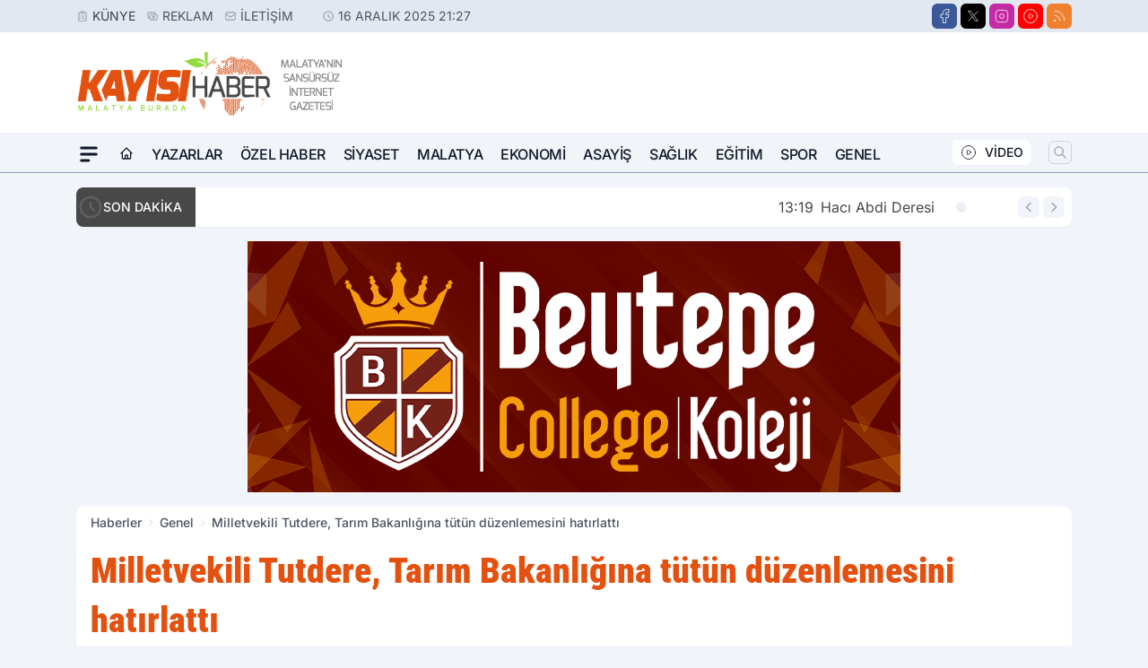

--- FILE ---
content_type: text/html; charset=utf-8
request_url: https://www.google.com/recaptcha/api2/aframe
body_size: 267
content:
<!DOCTYPE HTML><html><head><meta http-equiv="content-type" content="text/html; charset=UTF-8"></head><body><script nonce="2LLIGvKco5enVLQDskHJsw">/** Anti-fraud and anti-abuse applications only. See google.com/recaptcha */ try{var clients={'sodar':'https://pagead2.googlesyndication.com/pagead/sodar?'};window.addEventListener("message",function(a){try{if(a.source===window.parent){var b=JSON.parse(a.data);var c=clients[b['id']];if(c){var d=document.createElement('img');d.src=c+b['params']+'&rc='+(localStorage.getItem("rc::a")?sessionStorage.getItem("rc::b"):"");window.document.body.appendChild(d);sessionStorage.setItem("rc::e",parseInt(sessionStorage.getItem("rc::e")||0)+1);localStorage.setItem("rc::h",'1765909654433');}}}catch(b){}});window.parent.postMessage("_grecaptcha_ready", "*");}catch(b){}</script></body></html>

--- FILE ---
content_type: image/svg+xml
request_url: https://s.kayisihaber.com/dosya/logo/svg/logo-ana.svg
body_size: 23117
content:
<?xml version="1.0" encoding="iso-8859-1"?>
<!-- Generator: Adobe Illustrator 16.0.0, SVG Export Plug-In . SVG Version: 6.00 Build 0)  -->
<!DOCTYPE svg PUBLIC "-//W3C//DTD SVG 1.1//EN" "http://www.w3.org/Graphics/SVG/1.1/DTD/svg11.dtd">
<svg version="1.1" id="MALATYA_x2019_NIN_SANS&#xDC;RS&#xDC;Z_&#x130;NTERNET_GAZETES&#x130;_xA0_Image_1_"
	 xmlns="http://www.w3.org/2000/svg" xmlns:xlink="http://www.w3.org/1999/xlink" x="0px" y="0px" width="500px" height="132px"
	 viewBox="0 0 500 132" style="enable-background:new 0 0 500 132;" xml:space="preserve">
<image style="overflow:visible;" width="491" height="118" id="MALATYA_x2019_NIN_SANS&#xDC;RS&#xDC;Z_&#x130;NTERNET_GAZETES&#x130;_xA0_Image" xlink:href="[data-uri]
GXRFWHRTb2Z0d2FyZQBBZG9iZSBJbWFnZVJlYWR5ccllPAAAV8NJREFUeNrsXQeYFUXWrRmGJCiD
CBJUBhQMq4JrXgPJgBEMmJUxre666qz+rGse8+66q6BrWnUdjCsmwIgBBjEryYACAkNGkkPOzH8P
75RT09Pdr193vzfvYd3vq+/NdKiuru6uc8+9t27lKStWrOSUPDDliJby01jKiqs6j/nZ9ogVK1u/
5NkusGIlZ0Aa3+uZUvpLaStlkpQ3pbwgoL3J9pAVK1uvFNgusGIlZ+Q4KQ9Lac7/95VyrJS1Ul62
3WPFytYr+bYLrFjJGbnEAGot+P8Msm4rVqxYsLZixUpdiYBxE/nZyWP3qqs6j6myvWTFytYr1gxu
xUpuyGopCzz2LcrGBk/qqZrJTyspFXuNVBvk//oqERi3Uv7fbB+pFSuWWVuxslUJmfNPHrunZ2mz
G0pppGwgqxUrlllbsfIrklku29ZLmZ2NjRX2vFB+Fhr/b5CfDfYxWrFiwdqKla1ZVrhs2/hrBsBJ
PVU9/plPZcCKFQvWVqxYqVNZ47IN86vX5hjAIoJ9ZynTBWBXRqyunZSzpfwk9cJNMCaGOq1YsWBt
xYqV0DLPZVsDKdvnAEDDf/0nKctZfi9lkGzvJL9LpLwoZb0AbarJXeACQIDdXlI+Vgm3gBUrW53Y
ADMrVnJH1rqAESKst4kIpPWk7CKldZqJwUFSdue4s5mKxj5SANj9pLwpbThEShspLYNUKuCOwLuX
2Qd7K+sTt2KZtRUrVpIJk5MgArpQShsprQlOuxBowTBxzCQCy/cqMU96TYDqF+NYgpwW1Lk0AlDv
Kj/7kaF+lQZGfZL8HC9lCNtfyXEH/VCPbc/n9qZS0J5rsE3OvV4l0qp+z2A1s16AcyPZvlTKcvn/
Jfn/ECmYj77Scex28rPG+rStWLC2YuXXDdBgtx1UwhR7EH/bEaybElwxv3ij8c0BUBAwNlfKFKlj
KhniZAFuL1BZRsAzs5gB7GaGAFEoEb+TMl/KWAGyGTECNNKg3iTlU5Xws+/KfmihEiZrWAjWqYS/
vRHvZw0VEQD3RQZwD5RSJmWQ4zIA8X/ItV6Qtr8kZbT8P9poQ30+h+943Z6y7Tk5bq19Y61YsLZi
5dcD0I0IzIdKOVJKRyntCcpBvremLAD0A7jtD1JGSt2vyO8bAtpOYFmuageTLVDeyVLcgBSKQ08p
3aV8IOD1aRq6pwktC0upxCi2ew3vAYy6Pn8B3i0J3I15PM6FH36ilCOUqplABaZy3jMUl67yP8AY
5vSbwbR5GOo/QUo3gj3M5dfIsZj+Bpb+kRy72r7JVixYW7Gy9QE0QAh+0VPJ2gAkzWK8BLJ9nSXl
ZClD5Hoj5Pd1Ae1V3A+wW+I4Z1tV0yzuB9R7ss37S/lQwOq9GNk0xpJDCLoA3B0JvrAGTOdY05ZM
HoD5Ey0NMFHvTFY9ndaGc6RcKeUKKd+ChUv9h3E7+uQ8HjtWylFSPmG/dZPjDpbfL6XgdwbZOY7f
hqx9D/ZBkRyLumdJP8zZ2t/de++9t1h+ivlv2YABA8o8jivnn5VyTF+PY6BMDeW/A+W4oS7HwCLS
VUqJ7J+QQjtd63a0P5mUUxn1uwfsL+W/feW4StnWlZYcSLFsq3Dcz9Ww8Mj2EsexW853ucYvx8j+
7sY9bOl/o4/8nscv/WjB2ooVd2CuxwG+gMBzFAeAIwiq6ZRt+FGfjqZIW24VwAawgQlOZTu0bCZD
9QNS+IePkdKDrPdHKcMiADOCxGDm/kzK81J2IBv+j5QvYBWQMoFgeQbBGL7545BmVM4/jcfnE5zX
qOqodoAp/NvvE8xvoGJ0N9sOBWC4lN8Q4HekEjCdgxqUhf3I4JFLfSX7szn/BsOeImU3XmuFtOd9
Mu2tOb96Ea0Min1f5gIMfY1j/MQ8rtIAV1O68pjCFNvpVXdRwLYpAuSt+p7clAkCNeobbABtiXGN
vgYY6/sxfwuNY8t4vFMKHW3W91Du6KOuUJJM5cCtH200uBUrtYEag/j/CBhgn69LuU/KaRkAalOa
EqyelzZ1YcrRcY5jNhHUvIAVpvlrCfyzCKhPpDoXGYAv5XQp56uE6R4Dz88qMeXqNTL89zi47sxj
AMKXyLWOkVLB+1G0RuxAVo2BspEB2lUE1pZk6K+SOaO9cDXA5QCfPqwEC/mMcN5cHg/zeBf+31lK
BQe8Hzl4LiZ4b2I9uBbWCC+mOf3XIF0EHIo8gDIooGrpQzYclxR71F1GZVOXPxvH9XAUgOFgA4Dd
WHU3A7Td7qvYha17SR8qOmGlmZvy5BTLrK1YqS3al1rAgb9DTPUi4vprlQh6Wsdt2xJEGpHp7chi
KtKY1tRBAPuP8vsNGWUT7tuOILjQBWDR9lNY94cAPQHN77mvBe8PPt6GAcAbrPdGKaMIcFVkr++q
xPzvNlQIZhM8wfiXarYq14Nl4m/y+y7rQD/MIWvehkrQHPYFgHYZARp9gqQn06Q8xv7CNRBRD0UE
Zm4EtL2gEhH34/i7kApAKyoznTgo/myAdjMeo59zK2nf29Lmr7dSZm1KdxeA6O4AtSIn2yN49uG/
y9iHfYOATTKhAqFBdCaf75a62Y4K49hfzpN95S51AYT7oz6As+MYDdCD9f0RbJsZ9wSFpqthwi80
2L4rmyc7rgx5+2hnsZc5XCk7z9qKlVoiDPY7KQDGM8imX/VjrwGlikADNteQTA/Ry/+QcrFc72yy
xtMJTkMcAIwgtKsIWmbk9ubNBXn1a4B0ry0sGAPq5SphCh4uAPSkAdRgvg+SnYzgdZMJwBh+ZgSk
we/8BpWAP5LNAPxGqkRikt0JgOuM88HqETD2GRkv/PIwZY8l+C6kQtCCv20IHh9JeZb3jOj186ks
TCJgv8d96FfEExxNBeYEsqEGtIzkU9FpaVgtmrOdUM7Wk+2fJ/1zIqPJt2aw7usAt64ERw3CbueY
jHOiAXolMbWxr1H30BTZfg0hCA92smf6jbvxHktd7gvXHebBrkc7ztFKxTL2XWnI+55pAH6hBWsr
VlIH7Q1SxqtElPZNyn0hjaCSR+0cg8/VHEgAyB9IeVRYcy+wZ7neJ1KGSDmToP0k2SDkMAK9yfya
GFp/gjFXqUt5nbFkw1/K9huk3CzlJrLtpRyYHifgJZMDyZjhM76UYDiBfQNT/XEqYZpuR1YN8Daj
rfehhWJfKirPSfmBANuSzBfKxAIqBZNVwg/dmZaFU9kXw3kcgLUrmfNRBN4nue8rjm1g7L15zd0I
zFCaxhPEf2DfrqFi0ZjbUd9ZXOJza5Pb+NvHg1VP5HP1Eg1gZQagepnVU5USo27NMKOY2UsN1trV
sW2gwapNa8FAN0UBQWUIEnMJlqsw6ryaJvYw960ZvWXWVqxEAO2FZMBIkTkuxqq3J8AB/DDHeqiA
9oNSjuB1wVQvk/J/HBQ6sIw06mhaVS8fAKkmH7FFu+/POsE2XxU2/RPZKkzVqwhqYOlTZN9nUl4I
mCzkSVoZhpMd3w+WL+eOkLKICsQYthOm7fqq5pQrmJsxfauS51wl5S0qQJuoPGxDxQMFQWPHkkE/
JeVNlZhy1o8ArAPQRvOZLOR9/4GA24GMfTTbO4nbG/L+W7Ff2rFfNlJJWEolA3VdgGxqW9nrXK6Z
s8PPaoKwlkIH+wYgd9EMlGA3MQoD9mD2QwmKM2Nk1yVk1e15/wNdGP1MXleDdXsD5P2uM1BVz/Ev
C6FcVBr97+n/tmBtxUowwK6SApMxsnHdpbx9V2GlkACD/NnDBLBflNJDrrlJyn8JUmDhmNf97S9s
O081zNtUtfuXZzfuIJzxXJXw1wL8vtJzjuV3Ac9FRDiini+Q8kAqjZPjNyKSWwrA9hYpQw1/NFju
Xwmi21OZgLl8iXH+u1KOl/JvR9UA9EUEUe273pbKy/Nk3ZdIuV0KwB2Bf6MItK0Iqrjni8jWx/H6
89ine7FtG3gcBtX5rHsFASHPUBJ2YDvWc2C/HKlYt4JX2IxKrsEcCS5dDDDX0tWD+U40fNllDrAP
K/r8YTHXrVlvfwerrnS59lCCL/YNS/HaxaraHJ6yW4AR68P8AN+CtRUrqYH2T1JgSr5OpW8dabBf
+MtfEsC+X0pnuSZMuxeohGkbYLPF/7y5Xr7advbKbvXXbLy0Kn+LqRk+7VvIWp0sHlHbbwdpgABU
XorMABE/d3JMwTSrMwnAbnX3kfK8FPitO1KJgBn8HZXwec8kQ0bWsqZUYO4mkJ7KgVH7uAG4TxPA
Ad69qNjArA3T5t+pqIykErAtGTtY+oFsb0sy/IVk1hVk2mDYjciw220lr3CFAdbdPZhluce5fV3Y
d1ym8L6O+szrdAtbN4Ffs95arNoR1FbmpdAEvI6u99YgjNwH8JspF/+3BWsrVsKBNqZAIUkHIpTT
tSRjC2rp7wlgXyi/UBTepZIwnsxaba6fv//GRgVNhOci6OtlsF8XZjxRymPJ0m0i+QgioslmgwpA
72EC6jQOOn+Sa60w6t1dylVSfiv/Hq4SfmEMkvDb30+wxXlIhHIiAfpKKiX3SHlUJczYb3NAg3Xh
awIqAPpGMuLn2D+vc/9OZN0n8fzmvCZA6UMycJyHQXs/Avde7Hvt48bgeba0vW2uv7cEFQ3G2szb
3QUotbVHg5pppi5G5DMTqJS5AG5KQrOvrrskzrod7NqNVZv1DjSuXeLooyB9i+tMdAH+oM+mUvn4
vy1YW7ESHrARqYw5zNcQPNIluxDQHhLQ3hcmeQHosVJUwZqNGwvWbqwnf0/YY8yW3NfzI14Lmb8a
a+YeUKaSwV5BUISf8H4HO7+OTPlmlfD/30UmAn/8fRwcr+dxiP6+hcfBtP4XlfBbg3HvSLbdgSz7
SjL6e6jA7E9lAAFllxFoAeR4Vgikq0dGjrZ2pgVgCpn16zxGZ1KDiV6nRcUUscty0STuZKUOM29f
A7CcjNoEKdO024WKVjdV07xeHJFVp6Nu59Qu5z2a92Vet4vHMUHYsb6P0hBtreH/NhUmC9ZWrEQD
bKyYhYjqHvyox6XpUoj6Pq0qP+8vj4w7ZIcuD3/3VbsxC97p9MqMJ1p/vrjX9+fu9mzUC2CpTALv
ewL6H/H/IIJB/RgyYtw/+uPvjoxgdxOI0UfILnUvf0sNAL+Wx2HKGXzb8Fsjdei+BNbmBGtEs//E
unDeIQR3BOohmOw3BGfUNZbP5iqybEz9QqQ5Eq08IeVzlYhcx7QwRNufR5anlx2t5LVmk2Wfk4MM
u8hlm2bRt1KhUUamr3IfQL1N1U5CcooGqFTN1fTN+tV9Ydi6A1zbtBac4nLt21Jl9XQj3GaAfxgp
VtX+71+UBpsUxYqVeEAbA/4gYb6vkvFhvu8BBJcwspSggkQhCNaaJUD947pmDdYXvTN7fdtPFh/c
5vPF2P/WHh+CUcbiPgdrhP93igASfOS/l18s9vGwC7DDfwyfM8zee3PAR2DbGDnebbBHn/QnW32R
ysdrBHlEmeeRUWAO+CSyZ73m9Q5k/L8ly4aZGkFzMPsjEAy+fJi/K1TC9A3/cgsybrDmO1Ri/vp7
BOYlZOAFVDQA6N9RUYEs5yCJ625Ldo2I8dWs91y5/wdzcAWv0T4M0y39bCFBTScMgQz0yIM9kX1W
4mCiyQA2SN2lqjpBysAY+0Oz4Jke+c0naGXGJ22pG2CXss+6hLQEVPCe7ze3W7C2YiVe0J5N0H6R
HyuA5VCCNgYcbYbdRIBaQxDAwD+P4Axz7gSCz1ypc715jW+Pzvvt5gJ1eFW9LSbv8hibP58D7Vgy
0GMJqG7yJw5kI8h+EIj1hgDYJgPQYcI+l3Vof7Fe77sJx58CMt4deL+zCNb9OJg2ZpsAupg29oxK
5Ge/ngB8KNsNXzPM1/uQoTelMrEr2TGut6eqTizzDIHkHj6b7cmusXToSj4nzMPW7g2dBrUpjz9V
7u/VXF1yk4Aw0QAUNyDq4gC1iT4Zusp5fF8+L33cU3KdpzzO6WGw1mE+daNtV7MdcYJ1X597V1zc
Y6JxX0NTqBt9MCrC8xnozNVuwdqKlfSAtl66coQA98NkD0040GsWCsb2s6pe23qxscKWq0w9SDXe
uKGqiwA1WOBIAYv1MTYb4Afz80MqMbUJAPmSzwCKiGsEa/1TJYLt9hUAgwm7E1nqRQTdxgR3mJN1
nnVsh6n5cg7sGOyRDe0aDlCYIvcVtwN8YULvRZbcj8rMngRXgP1vuB8KxhkE7rM50CIV6R5kx4gy
b0N23ZlsHfU/Qtb8BNvVmKz6ID43/D2XrHsNmTmsH+/kwOvY3WN7mcHeyg2gKNfpPB0JQ8p8rlFG
QNUBWaW0WrT3Oces2w8INVh3cUuBGkYcQW3J7ut+lWKAG/twENsdVkqUDiSllmvFipUcEbJVDXzX
CVgvjlgfxoALCEKtyFoBwAgY240gCDD8Wa413jgPzBs+aqy9DYXhYP59PbffRcBHKlOYX2GSxjKW
iKK/maA6muCMAQ2m/tM4eI9lO7APU9CeJgB/S/YNvzLmW6MvEGD2NzJl+LbhGniWx6L+/hxsV7Ec
yvOGsB8Hsi9RMJ1rIRnc11QEvuQ111HJaspBvj4tBP+TfnnfvplW0i2WWVuxklvyBTXuzVGB2mDT
ZQSvczG9S4AYgATzNhKRwKeMPOKvy/azVfVqV+cT3L4m0GIsQeKROQRbbD+ZAAxge43k4BUqB8Vk
tpiK1Y7Auh+Pb06AXMh6AaSIBJ/EY3DtDlQK0B8fUTk4jsoCfNkwh39CRQIMHVPs9NKelbQagP3N
oLIACwdM4QdSyZjGdq2hIqIzmS0hw17L+z1E+gXZ4GbZV9OKBWsrVqxsEWYlWxpjlVMIcJifrRcr
gRlYKwIA38FksgA8+KDhq76MwIagrW8IbPAdw4yO6OzPyFx/RzB9ideCX/4EMvZvCIwwaY8nEB9F
5grgRVTt97zOPwm8nQjeAO5TyJrBqpGOFAt4bHa06XFe/2+sG9eBKwJuh/sIuGjbtlRacA785zDD
dyGIf0OmjvtrwvbtQ2YNdwaSvDyEDG/2DbVSp2A9+5RCaMSY5pXK4uw4p2rn1ypDvcByzXopXs/t
+gVy/XVprH+z1F/lqDdf33vYisP2WYz3h/bX40CmQjx7LVXO/knS5oYcAOvzmrovk8lmo2zkoL4u
1X4M2WeR3vMsAH8E0GxJ5CCA05h9CF8zfMMI6LqBzHQKlYS3CXj3ElyXGUz3XYI0AA8reiHw7HBV
vc71YTzuMh73LhWFawniexGIwcphPv8v/4fJ/PdkszuxTch09hYZeJFKzOGuIkN/hqwfygKsAS3J
kPGsYOofoBJmdZjZ91fVK4XtT5aNe0RkPEz3hVQC2tFSsMlo41JVvfzmWVQ8rFipG7CWAWwHvrQ7
KJWS5liPH/vgEECDhAW9VLRlCTHgfyl13eMCqP34saoIgAYgqZC6rpf6zYUQ4BP7PwPoUh74pc5H
pM7QkYRy/skcQKPc2498fn9iX6aqqG3ggP2TTzsxAO5JBoMAoI4cjJuTwTRSwXIBrGPZslCESphP
50v9iMyGmRMmTfw9Xfp1tUdb4Me8JMV3XH9DMPvelcsDgQA1+v9JMtaB7EvMc36fQLaK3zKAaSaZ
8QY+a7DnvQn6z5J56nnOAE2Y0+8hWy4jY76c9T+gv1UC++0EwsfIeNfyGojqXsTnCMDtx2MGELBR
N8z1+G6QC/xMPpdevMU2vGYrsua9CbxteH/3sj69chfaD3cAxqK5vP8RVCrwjhzA0ozvWCfpw9bM
w27FSp0w607UkBuEqP/TEEDTnSavRhHvDR/UQy5AXciP+bcx9N9PNKXNM7ZtpJkvynq4P6iQYf9y
fwC5UrKeKFJMpnN2yPMXegGftBED+DlUbHYL+W6Z0pBlOw7GnR37MShjEJ0l1wYrRJrJUfJumOtF
A6xPC3n9ZukCawSAOZKLpEuOI+h+TCA7iqB5H9klzMDlBDD01XmG5aOUYwnA9zWCH8znCPjans93
japeN9pUqLXvdwnrLuJzvJvAvoxjwXU853B+X/lU6N7ks+3PZ7CU21vxuoezvWcSuNdwG9j6EN4H
FIaTqOhdyHvCez+V7B9WhcVUUPqyjZMJ6FOpSEDZuVKe1x25Op3LSu6D9c78yFIVDDDfpAg0GPTu
jwGoITfLYOwWpXl8TECtB5udHGCt19M9NEK9O0U497QYgBoDFEyJ/4hQxzhVvYi9fr67kzmdElGZ
SVXw/rZjwXPBFKFF0p7r5B3Rc0A7RKg/9gU9ZNDPJ0OFQrg6A300mCwaVojRZI1Pk1HuxDa8qaoz
eWEeOczmR/N5buB3MJbPFsrYMVT4vlbVpmYAMszsH3CbNoNjStUuZOKLCX7D2bZjCbS7k10P4fVu
5nuK7SsJnHOoAAKE9ydQd2O7kF98Oi0AGAOeZ/tx7g20zkCZgEn7JoL2jiwDaFGYQ4VkMUH/QlWd
nhU+beRA/zpDCpaVX5EEMTEWhQTrSmq8qQhSBnaN4b4+oEnMqQwU0KwVl2ynVM31bmXwX87BKYrs
Qt93GFb9x4jXxsB1J32wu0WoZ6bUsd5oG5gLzIhnZBiovQR+zOZsW33lPx806b2moX3NqbRmhKUh
cE3KN1JWEzyP5vf7LEERfYQsYe/RYtKK4IhgtBPJXAsI8E+Ref6XANmL1qxBtJrdTuXgAQLf0wTH
3/C7fZDv4RCyeQR5HUYA346WkgPI2h9gfevIxN/ntc8kG+9G5eAAsnf4vr8kmCNa/O9s0w+8xmM8
ryEVjt/yHMzDfpLWwoM5Vh1KQvIwlRgE1l1DhcRKBsQtBWmI9aTjakthkPalE6w7hax7rlLBp5bI
gHlMDEADAVj+nwDFCpd9J9DUF6dlwi2x/9iI9bbiQJSq9OVAEkWelb4bI88D0bEdI9QzzQHUL0YE
xLgFzGcS/25D8A4rU2Jm1Xiv4JOdn+kIY/hd5ediAhZY9VVku/uS6Q5nv+mlKvGOXKaqXWWIGn+F
3+ER3F9IhWYBx4SWBDR8OxPkHvtLuZ/v/P5k0vkE1BMIhLezLWDKeJ9gph9JZeJNA5Qxj3uG1DdE
yutkx5oBY/8+JB/PUoF4i20cQZbfjMpGVyqrI3kuFISTWcfOVDLupSLxe1rspvP4XrSMWEkvOOL9
m8Ffc9vP5rYMtQWKYrkJ2Nw2IeRyma5g4wegjfhihpF5NFkFAWoErw1U8Zi/SwVsJrhcA5ry5Wl4
Tm6A9hUHq+0isL62KSo7jcmIogie2Z38u4WHIhIUCKezXXtyAG2cZd/6IsPy00FV5ydOVTCI/xhz
2wASX7ktdZlGkG5FlgyTMuZBz+L3uD2ta7PIqkeQUT5AJQXA/gey7PZUyiA9CHjoW5iIP2Y9XeW+
zkKqTvn7C/nbDMR8naAHMB3NqWTYv1qOP55Ai4xhf2PdCFR7gdaaFXL8YAKtaTF4Ws6dT8UHVoNv
mdccC3jsyrq+4feGiPU7+LuGFgUw/CfIqHciyP9EK8DFHB/B/j9S1VHhiIUYTSC3kn6pMP7G2L9s
a7zJZNpfoQrvP51jmkGTCExKe8ZwP/C1PuSx7wgyhLilrYvJ+jsObmEFJtAdUjwHTCyqr/pv8szm
8u92EZSN5arajwtG1DoL332dtUrxHd8mZD2VEZ+1EzTzyN7Oz9RyjHKdnclOdTDViWSuYJKlKrF4
BgLMYNYeQlACuG0moHcm8wY4jSeg4h2AH/hGHv8IWWyZXO8KAuH18ncDA1g3SXlbyhvGnG/dJztQ
cdB+5H34TQ8iwL7ocW8AZESil3BqmmIymbvJpHuxXftSUV1M68A47r+D++Hn/hevj1kOyLSGYLYH
2WeXUmkAs4Yb7lxaSKykSQYMGADm2sFcApOrXhVxXybbAibf3cxvzm1d2ab0MuuI7CqQaVCA7hSa
0eJgSte6KQgE08tU9KhjNwGobWtqc2iDXBOZlfYOWWfDVCwaci2AalRfPCKkBzvYXdh0tGAWM6Rd
ME2enqXf+kLDcrFrhHudnYoFJIAcwXd5X5XmpEUCJr/j+7uA3/k4WoquJUMZQUULbPVWMmgwyL7c
D7Z5DcFrHRk35inPoaJ/MS/1HAFsOcEc0wHh321dlVAGkin1UKTu53jUicz/NCoOT5LN/hd5ycHU
aYKGMoC83kiK0ooK0OOyD9/WfII15nLDxA3T/irefwGBF/WXUCn4gPdzNwF6Ltl0Y/bFrrQevM82
YpCeRIUmazOb0Z9aSotHNyoklQZDneAGejQxFxOQurvsh9VDL7hR7JXLW44rN+uQ/7uzz9GeLqr2
KmEVaI9x/TK39nEBjl+O4b0MTMLMS812GucX8dlPMI6t4LUr9D2g3W6g7DxGBVyIxK1fkw0GbQlE
qQo07qRBNzKY4yO6KyYQvV1A8luPfWCcJ6Xpnd/ZCdaUjzhAhJVU/MXQ8g+IcC2wmLsYHKdl9yiK
k9S1iPPls9Z0ZsyP3zVCPdNUtHwATkFAGZYrfFiAZ1U6O6BBQilsTpDpTsWjkwDoKxsSCgjWtR5B
YN+OQAtz8hKyZ2x/mef9JIPJ9PzEe1hA65JerANm5f2phOL/K7nt691GqhUBzH+rNyf81zuxv6HM
DAVDluuXkc0uLqDCVT+heX1PYAVp6KGqFxc5hIoZGDMC1sZKG577McHeoVjCrQFf9IdyzRc6j1Sr
v++pDq+fsELCx91Yjh8hx3fmt7+cysl37MuDCOqTq1T1CmRZCNQagEz3j7mkYzeCpRtDLdHHeiwd
WaiqV4sqU94LiXRzAPwor/2O9mjlotznFs1jKpT/2tLY1xdtMJanvNWjLd1M5cH4vzBJ/c5+iZ1Z
h40GXq2MACMfwUsdh/kbuYAf89l/FQeKdEgrmujmOLZ/RcYQVhEJFIxFX3yJUpECWp4T4Ho3pmcP
+ZFxCEdlMVhPZf9to6JNlZuaSpa2ZCIA9EWmOkBAZ5QxQGr/6nhlrPRjtGu4R3vh7zWnaH5g/P2y
8fcox2D8RNB27pGYBuVc3Woerz/CeXynRFDeEBelCvKWYfkbbfQFrmGuMPaL4r/nyC2Kt7PvprhY
D8FKZ6jckGIC9TL+7RYfUenBxk1QT7Z0ZLeAa0HrNbAnqprrYfu2J0Vxq7uQCkAzVb0Wtz5msPJe
kSusabuHz76hbMfMMGAdNhJ8harp9HcDmVNpgooq0LIHOLKImdfZV1Uvw5YOacTB3vnwZtE01iVk
vUUI8JP7SjZ1B+wlyrzxBcqR0INT3KKwzUl8KQuzdKCqMgbV5ip8EOUWxURZsZJ7or/NsgBA6gaq
ywgsQZaOLOPSlpVJmDBkoOmDjlkq3eomk4abRUdta2tDSZI2pyxe98Y2NDMUqYyBNVjmYh+gLiKr
jmN6w60CaD/47L9YhY/0DSpuCTWWk12HBWswa/jE1vr0YxNaDaLI/dJ/Ux3bWqtoQWFQUuAPzdYl
WNcZIIugpXYh69nsxqR69+69BxU4zbjRDxXvvPNOJGCXevelJcesd7LUOztkfXi/4CLaxqiznvzx
5Yh33gkVyXxc794wo7dX4VLd5pHh437WyX0tC3lfhfzmO7Ku5Y5nv0lV5+9fq9sq19vkc19tq+Kx
AmIOOCyPK+R6G7LgW0gVjPoaoA3/azMf5jyRINyMDDUIsFfUQR9M8ADWjMzGoAtAm90HeQF6gQ8Q
wPUT1hT6YxLTIPxFu8dwn5jr+JjPPeipFOmWWiwU9y/X/1xVB9mkKjpzkt+gCR/bgRHajYCaRz0U
hW1D1rmObH1Plb3ys2Fqaq/CR4IvVu6JfxBw9XvHNiTeGBCx3fhuTnZsQx76f4WsD/7Vt5VjWl1e
IsVoqGmAVYkgtD/H8IxmC+jCbA6z9VABtnUBQBr3g0BSpE5t42FRAXhjOhamh22ksgV3Vb6cv4JE
o4qKGIBjqlz7w6rEfO//xAiQX8r1EJvwgtS/tA6/hcDWLwaAafccwBn/91fepvBKskSM030CmsOL
smWQgF8/Q4Bdxl+MSaVeB/kx67YR2NUUHwAFeJ4dww3io7oxyWpH55OJpFu8XrBvDXNRqoIBFObZ
Hzz6EQDzh4jtvt0RVGaCdZMIA9FKFc20rGUG738e63QbfOtTsahinzUi+JplOxa9MAimbC31UrRS
kHkeFqTNAbeFYfJufRBWjlPu89/PFCC5SUBkTUxtDCN4fy5g+VDac4u0Z7QPUCOHAqZetUjC3J2z
W36TpB1QZj6M8b40QB7Ncp60/Rq5t09VZkWDUDGjlZ2gNMEFqIr5O4wR12UarL2ADeAs+/DcEFg1
ENfyAMAKHlMix1Q625NG07h5X/qaesweyHus0W9xTcWiQgDrhLa+FvspBwVJACgs4/jRA2BgLv67
Cpe+1Ckwf3/voxRAs740Qy9+R/h5pT3OqODvqcmHNcPDsvGexz74/KNkK8O81OEe+zqo8C6KCgJo
mwhtQz/eSKvJKpd+9XrmeilXsxQQkPAub892rTIsP1EsPPNVvGtLZ0wEILZV3tPq4BbooaqDsepa
MMXqNWnz+QJqb7rcCzKePajSM9VtZZrvDdHpL8k9nCL39mUG+3QoWVwzMl83ILnQMTWqr8kEAaBy
zEwq932VdzAWwHACj8M1SzzYZX8C12subQGAdo8IlF2NaVQmzpnWAt2Wq9me/i5tgfLRNyrrpqXi
av47KJlC4jcgg3GEiWSGBjrVZSDFh3SHUrEkenjZ58XQcoHKXDIObbKuSQ1eq6xURlRpCNnVh1WX
RKgXbPAeH1dFlDSjOl90iwh1jJC2/UPKsqBAzf7GutKbEGyIdcylrEHaWayuJQVTtcZJeVNKuUMh
CisVqbQvy+SwJFaFU7KsvQgEfExAzW38+KtK35z0TOSxh3I0UO5tm0x1JucUAywQ8TzaUbQ8pXNb
w4RNYF/mMGUPdQC517VK+e/VBCnlwpyhIA7zaE8z5R91HkSakb2bRQP1YK2YyC/G1j+7tEO7zrop
H3N1QKAuVAHN30GYdVjz4CIyDqdgnuQ5MbxnYKrX+Zm/BcwA0udncCBpwg9urss+LBYQ1m/e0YdV
7x+hvVg6dKJH3zWOqFB9x48iyiA3NBMPjfcaS/7zHJRkMzEOE/BoKWxvUQzXwsI2MwJYa7QrYzcO
ovkuoIZkJ5carBqped1yDKyh4jiT9YYJdsT4qM3TbudPpzIetO4qWq32cdn3O1o6ns4gYE9QLpHH
BJIKfsdF/LvY2G8qu9rn3cfPxyvbBxLwAXRlbvmyCdjlLu3BsZhO2D7iwhijkWyEdRQRILsRqIud
7VUuCUyMOdi6/RNVuCDiUkNRKA7C0v3AOizjwJSlFY5BEQPi3Sp6dPAW86gAzfQkx+Gl+E0GB75G
7PgvPMAaUaZhTP+YvlXfnJbGCPAoyUZgmh/ksx+MOMq84+kRz8cznpSh5wa/aNgFPDbxXnNOBOBa
q+QL2uxG9h2H4vSAgP6TKbYRCu4dLuNQP9n3oNSnV7ZDlkBnDgUEo8GsPCLGbnMbu16VawwI0f9Q
NhBw6Ezne0kmwdoHxOGPnkAg68q/+zjYqde4W+ZTNQBRm8NLUmgPFsP4ZUw0dvktkNE9CdPXyU8Q
xNgff3tlWnNIuaqZMKXSobT4SSUBH23T5u/bgvrj8z0Yh2aKYQSa7HKjLjAs+KnbxPAewc/6QhK2
BFPS5Rl+v+sp7yCzKSr8dAQAZ2uXDyKKrxoLnfhFmMPc2DZC/XNVtNW14CNcnKHnVqTCLzCyWuVO
AgynnBjgGeO7jSvrX8omagFB5OdGDoGFjl3NaFnS0tbFivN9zEDt992rEPf2uKqdIWsL+AiQ755l
70qhqjZxw2/cw6UMM8YmlQQkNVu9NUKbJgQA666OY5UHkx9tMN0wUumnHNCaYCodhYYCPFG2Bb6u
l1kKALFjWGYFv6Hx/4UqnvzQUAL+EsBHeLoKP7d5A7XyMOIKUFyq8/OQdW5nKk3MVnZtBAsFXpLX
ArDNsAt4LOQHHSXCGgN7VYYGot1UeHP9MpWedazTzarRv0e5fPtmXmgtfeT4VnXVVgE1DLRPueza
T9pV37BwON+XNbK/XpY/CkwDc+YNB0k6sK4bRkDpajBJzYKHAuCcxWDTfZKtJU1wmphie0xQrjAA
uD3ZsfP4MlUd1JuMterz+wc0sXd3YdpbrAZO076Re10ZCo3ZtuI4NF6kigz7kU43wAX5c2+P4f3B
B3m9AN+8JKwaLClKBDhSFCKhRRh/cHssGOLhS/9MhfPXI2LXNCljVZ+wK2tBabjLK9ObA8CisOpl
KpoZvCkZ3X0ZGJeiKBUzVW4uxYcBpLcT3FTCF3y7g63AsnNYAAUvnYLBECZDc/ncNvw2lqZIQrJJ
0OeI/t7F0e6OmWqAgEmVh5LmNHN3MZR9NwAeymhtndGsIsmlAVLjHW0BCI5K0p6Z2lQtxyMwDpHa
t8rfJQaAm20fRJO+n/JQbkwtKyXollJBmeDy7bR3gHSZqo6qH8/o+ApaJEzSqC0KZjbN8V5tk3bl
BQXrnUKyK7yAUwic+Rxwd4zhvXpWQOaFAMdh3ujvQl5jNTv0jpDn4z5hQl7ism8s+yZVk2s9Ml30
J0DsTxH68GHpw6/SDGBQpn5W0SLBIffI/R7KflvicQxeZihGcLksJngupCUjqEQZGKcnmeOfteRa
1Z5K+IOw2Nc5BcppWjy3jsF6Pgfv1o7xqVDl6LQ5Wg2qpL8nu+zK5HKyM5W3FXIZAUu/D8uSJDQZ
SvAsVklMyjQHYy1yp+93mU97ZqqaZvYSvgN9lLsffRCjuoNIqTJ816o6uM7LNz9agy+Vge68//ZG
MdtdGsc88YKY2RX8jdvIQLsbWeAJMbxQYOrXJztIrtmArDqsVo2FLL5WNVMTpiKtCFJLPO4Bc8/3
CVFvR0MjC2si+zEFphrFZzZTAGwlFYsogmd5ukrNfYKB+1u5NhaSeFnaMSnJ+4IPPYpv/occxYnz
XLa9z99XVO3gxQNhChdwWVhH7YVC5DRzN1Rqq10rOmNWAQGQIrLUIuWIuXGAy8AAdRWrmmbdvCTH
l5qgzsj0Qranq6oZsFUrEQmjp/s6TPZubdf/5/mxa8f+MhblMs2swhmIptfQdulHt3aHDrL2euE7
hKwPzBKr6WyIUUPEIh3zAxwHRn10hOs8z3Wol4Q8fwfev5sgY9bkkGC9oxEBHvZBw/yddLDFwiEq
Wrq/aYaVItOChCdHslwm94I0qpirvc7HErJjDPeaO5S6d28Mavu5gKGOQEb6WUx3MtcEQMzEySqF
VbJiFpi7ndn05qjoKzBlg7glj6rKdCN0dHS2dEoqiU8I2uVpbEt5tvRjvsuAjcCNzhHAHyAN020c
yQSekMH21QAgk0ezSNigEvhJ9NJ+c0PW0UR5pNhk8pGwSx+2oJXi0JDngzU9H/DYNip81D4G/Vl1
CNamgDHD/zpU3o2dfCwhYeMyNqncXG3rNFU70RHeyy2ZALlwxjDH/noJnO9dv47ajLHI6ZKDq2WV
smLlVyRuJhdMfWqfBW0Dc7k54LGHRGTVQwVQtf9rQYR6/HygiAhfH6LOvVX4ID1cD2lZg163gwqf
YhYuEB1cmC0DKfyzLwhgu1k8oFiFnba1gNaSXGLVzVTtwDLIK47Vpt52UbaOUvHkek+1zVAs3JIb
wce+NYC12zibp6xYCQjWYMbt6rhdMKNfIyCTFDgZyHZZBJABmxhs/L+Q1w8jfpm/YNqZH6JOsL+w
0dWPSh9+ksLxu6nwvsDlBrOel0Xv+OFQWGh9MaVThDprJf7JAcEMh/1cGOr7jm0fq9pJaZqxH8PK
ppBAfZOUno5dsFJ9orYOaeOhYFuxUksKPNhVwzpuF0BmeMBjscbvyRGuNUyuZSa3+InMsDBEXR29
pm9hdSvZNz6DVgtEIaa6dGKU6Gi4D7S/H26FM7PoPUeeeGTQ+oYKXl7Ee52lUl/gIQ5fZJQ6kAjF
6Sb6wgnMWIpSgBKrTDlTeGLqYdjsWttzvnYyRRCgDhcGrElnsM1uSm+ysaHKb23qLLF0oC/cZq7k
aqIdK3UA1p3ruE3ItXtXCsdfpLwDu5LJZger1sw6LFjvQkXHa2lB5Bnum6F+RHDVrBTPiTLH2lzD
fLQKN1UtXYL3o58Ga5WIp4jCrCsciX+Cvmt1AtYCDE08lKd3BdTcmBymSWIhA9MacYjUs6scHyaw
Dgtt/FEFyw2OtnpN/YN5/i/ShmTBZY2krR0djH6Ty3e5WdV02WyZDij1b8jAMz2VSokpCIYcb2HJ
Si6ANT6ca2UgDOQPZM7xCyJcDwzCmV0Mc3bDmjjhPtheeQepfarC5wlPRT4ikwws0pfOBCypirmG
OaKKy1Vi3nu2SF+5x39y/e5tVbTFSqaGOOdoBmmFffbI3LdvyHOPU7WnqbkFkynDMgLGbebXhykc
AWr/CKksNY/4/PBO3SBA+n6AYxH17lQqNtAikmcA8zoep7dBmVgvzwnHvS/XGhZAKWjC84P4mjfz
vUOMzd0u+9GWrDTxcwpTRcD82VYyBNa71mF7sHzhuykcf4kKv1Y0BPNxawSqcJ4wVhraI0R9zQh4
XmCNj7EizX2MQelWnylLXgIz5Q5xAJhce6304b9VIugvW+bDAngwde5jAlfYaVtrVWLqUKpygHJf
HSoT0s9l2xgvlgxmKSD0kqq9GE4v2Y5FOdZmuP1Yye1CY/GOMFLf47vbw+f4ZGCNPAAHpQDWVfzO
vBTFIR6WjroGasy0uV8lLGbdLWzWjeQ72BWmSOxch+3Zi3OKgzDBIpXIrhRW4NN92WNf2OlbyXyh
MLGn28z1tIDlyBDnAcCiTNua5lB63lJZsIKQ413vaSikYZWIn1UO5QSnOdjNN5osI+BIVTvQEkl5
6mKhCbhnXpF76ZPBawZRSHZkn0AJ2z9AOcAHqDHm/MdCkpWgzBoDdvM6bA98OMdLeSnAsWeqaKbM
V3zM7XMj1FvktQOLkIiSMUHFs7CJmyB6/u6Q58KEHzaifrFyn/J2AwezfbLkfd/fGPzDCsB6Xg59
47Bu7OTyvMYkOQ/vKUzP5gpvGBuQdGZiim0YSSW1IAnrbMj3ECknzUDMhnxmzwpgnyTss7wOxsZ0
Cqx7l8l9zc/GF4hrUeN9qLCQmT1gDVa9fR236VwBtFf88i7LfrTxkgjXgL/uIZ/9U9IB1hQMgOtU
eiLu7w2w1reXRI2OXuainPwkz+oiWjCyYe5+pxjudQ793qlKlBXdtCBgL7DPmxHHbil/30ymkApw
rGBUuHM51tNk+0OyP5Xgqhfk+CcCthnmZwR3nkPF01Qgkcb2ITnmYKnPLxofpmS4shAfslLVDsyD
wjVbVVsWdZ55vTgLpo1lyncMxe9auZ83sxUkmP6zlApcifyP9KPYVu61xKMcU6wS6UfLuKk4oGLQ
nctKlrgojzqwsIL/D0yibA40Fv7QbS6TbWUeba5xDFOZDnSM6ZWq5gIfE1Twtbk9rx0GrKGBN6rj
d6MbNWs/c/HZEdkRgmd2ZnYrp68JH3iUZQE7YGqQERnt9hItSAN4YQWfRyOcH8WPPkN5TGXC4iHS
H6fInw+qxApOdSlN6eopilBH2MxlyLv9iAqf+3kzwSuVPsQ3cqyL0vBaQLDF+vF/UjWj+g+jpSQV
dh34nhmJDaAdJKC8gIO9OSbtpRIzQB7wqQY+bgz4a6S+RWl8n0YT1DGOtiXIg0ggdgXv2Q7c5pYr
H5aN96QMljbOUtktharmohZd+X83AbRyj5ScRTym3BjXgygG3ZX7wjHdHP1emqRO7MMKWkVMSarb
3JVtdrMSdHW0eajHNUx3zG1B701FTItaENOADYBbqKon9DeOAHh4MU72AmsuEnFZxJevKx9EvgtY
YxCLklqxNe/hZw/wmi/38H3MYI0B7japO1SaTy6CEolZ+01lkn3j5RqYM3sen93uKp50tGFkJxUt
b33YnODTZFD+MErDCV6pyLGqdnpRmFy7SF1tVfKgqHy+W40dY8ZpKYJ1qKxc0l8vSjv1e2PKSbL9
Cdnv9b6vyxAAfirXucHxjJqwvxoTpDHz4BlVe5bNJ3LuHSr3pSyA8lvmACqw7P58h5ystDt/J/ow
1kpVPbXW7bgiMuJmvJbJwJuxPd0DEkfIn1Xt5TKVwfKdIDyKvz1cjo0O1swEFnYBj8nUZOcbAyL8
VGEDls6Q9jwgg7wb4J2jovtAG6v0zQFuTjD42ecYaOO9Y7zmEOmrKGa0JhGePSTpVCZpHz6wf8tz
xZSyw1n2IiPB9ev5DPRa+Yu6mtdasp0orp7JIc+LQzlJxQReT7mbHgvJBqLI8VL/3RmKCn+GyoH5
ve7HscVLccrD/WcgMUpDFwVjlXKk25W2PKZqJyi6mO6E2TkO1u2xrKSXORziXODCWMmq0snKjX1D
/RbR8KuD+0HIriYuOc3lsAiUwBcf5AYDHFfhuLY+rzzOjjbNU00jsL15MhhPxbQnFiwfOCJCuzCI
H+nCAPNVbbNetsn2AZSUz2O8HkDw9oh1tFHhl4uENSUwi5F3Y42U96RgehmmFB3DZ+pWjjH2Q7l5
TIVIXWkI8r/DPNky5PnwOU9XuSEHqfTlTIDv/7cZug/EeDizerVQdRsIm6r814VVQWm8MseBWsep
3EpwzCbxAko9k6OUPumcEROst40A1m70fnjEgfUil4EeJuovsrxPt1HJzawwqcS1EMS/pF+mRKxj
1wjMDwA4J+yFMc8dgWhS5rmU+fxFdrSPpVyuEn6+sDKNg2TYqHdYjhbkyLfdJ8J9JhMoPD0zcRPC
PBG5viiKlaGuhRnX3NjZOcKuO6vcFdyTdoeUZVnbvIC4hEpGsyxss6+YPusdVXiztRvbQBatyWTJ
YeRIYdL7yAD9jWM7AnWuUdGCwNItyUzKyKE9ViWmqUURfCj/jokpRWH2czLYt1HMhqtUNHN/hcqB
pRkFAFqoeN0sbnKKXGdgkqjsuMQtUUiVyi3BvPY/qJrz1DFNDb7bG3MYsItVIr6oSyqm5QBSZJi6
a4w3Ade77utBJCvZZgSx9UHkudQ31K8ij3ZsIV0MXss4WHcMqa3WSohBxrRIwHZkBLCGZoT5yN84
6v1R6kU0YL8sfoGLkrDJTXIPn0UEa/T7XfQFR5Uo2v0cj9iCdEnriOdHCeybmsJyo3UpmNu+t8v2
+6TgvUtlxgdM//tRQTaD1WAGR+zIpxm4n3yV4yJKzUJRbp6SP//m2PUH2f6w7J+bi/cF4BQwG6QS
/mGYlofGlJK0P4ubmAGLW6K7XcZf/Z2Xu7R5qJyD7HSwPpUZEeNeMspjO2I/SusCrMOyq/XK24+H
5CZ/jPCxIZ/zIGOtaS3PZDlYY1pYI6Td9DkG5nxE2oY1P2MN7pdiam+UaVvTMtWp6NOIYI1AtrYR
zs+VFZFOcVG8EQT4DwGFlN0vAiZvsU5n9rJ+6QZruXbLiM8sm+R5KdeqmjET8L0j2vj/cvi+Sslk
AZBlKp6UpDOVu3vVCaowZ3tNnRrsM6+5mPXj/IHKfx74aC9mnclOLoiBXS1X3ukXPycz7hKybmju
iBp2LomHOYqTVd2kPgwiOhuYH1iDja5W4XObPxwTAG6noq1fPi2D/YrnHcWMHRXsf1RZLgJueO/c
loz9PAxQkxWulHo/d/neTpDtf01zPuu9VW1L1Qrlv9hOVprIEflNdv0Xx66zya5zJXjRyVQrmQQF
DLQbc4lHlTK/CHMTSJlIBQFuhap6/jWAujhJm9FOPI/+8neZz7Hds6Gf8zlg50VgV9BOlrjSy8Ri
Ei9HaF+emymEpt+Xs/j9RSa47ZIcA9DYNmT9y2IESaRsjTKV6QcD+AultMNceCmxpmtE3Srh24uy
2EibCGANcJijsl9O9bjH1yPW+5rHu9Mtzfdzhao9zRKK+oIk48bmLH0+SA7kDJiD5eASlcPCaUqD
DKZdmOHrT2AbNMADgIuSnFNmsOayTLc5LLNupsJndZrhlxpUJaZwXafCz5E9Sgbqzi4Rz5hXfFUE
wEunaLZa4XPMbiq8e2AOLRpxyE4R2P0Gxz1iKsqZHIxWyXNbRgvCCioYK2ltwLrCUOTAyLD04ypV
0w+1ktvBhGEmhIumH60sYaWKQB/2fVmo3KOSs03c1ksHo347Yr1jCJCtHZYKLL/5XoD3JFULAcam
m1RijrVTkIzkZ5NwOATm2CbKI6teHbPrOXJvj6tE3nxTMO/60RzIZuYnparaHH51XSkNAtKjqUSi
PcVJTsH+CWxz+2zu3AJDQw47YCebNgQzOPxaR0cAvnNUbUf+Fyy9srBfATww137sc0xUP/GKmNra
XoVPMbtQs00BZvjekUf6NwHP3UT2U0VgNmUj98HviqCmuPKoN1LhF2jAvc7P5o9ZBvu9PRSakcj1
HbF6xI18oGqvdHeiXPefUr/f4iY7yzFBl5yF8rg/QfpAl/1Q7J5zWHbWO94RKBTIfob8/1FNyyvS
EPz1X4KE6YvH7BbE9/w1h9m1Ni2/FkN1RRHOBVaMIrsu9Qt4wz4coxJLgLoK5mNnMuo7GVgjEjzs
nExfPx7XNn47AlhD+kgdA83IZ0ZUv5ylYO0LxgS2KGCN9J4bYmpnlBzr0w320kSltgpaPVUdBNUg
A89jfUTQn+Nc+zwL5VDlvk535EUiBLCqBPxGuYA1rB77Kv+VyEpVfFGzr0pbzKRCU/kOOp/t8Sr6
1EjIMLLF2MzqWEdc+vJZVdt3fTF91znLrh2R1mFEj/H96Yd2A0kw4aFxsWuuKtZX1Xbp6PnYFVx1
zE1KAk4liyz5hhYThnHgBQ4SIfumR6cHFTCG7i7bEXi22Oe8KrJQ5OKenEKZpKL7J/1AsLGqm8Uk
nEpDvoq2zOg0Q2koVLWXYswmwYAeRcGZlsX3plerOsNlF0zXca0gBVO4G8s8NUO3OSFPqesdwAeL
wStpVvLSIYNcxkS4aa5QuS/FymUVvoBSpqoTrXQhgDpLEN9yqQH6RSHbrAPlmnm0I6NZ2woisiv4
8JKaBuFvFmDAh35ShHaeJXUMM1ezQnYr2QbAvsjjvA95zfUqNf8w/KlHUnsL6x7YxWf1rVYRQHKj
ii/lJVwMkeYdm/ersjsF5BwVLZFOVoM1LTVuViYwjLiYGp433FrO2QMwhTcW4FyTxvvD+HHJ2+4m
6btUYinQdmm4bloypcFtIH2GhEY3OXadx0VKpmbLi8XArTzj/+5Jjq/0A1RGeZf6nNvViO72S4KS
F7TNKsl0MprKCx3bMAd7qAHKgZKgyDF56XgOBYzaDTtgYxAImhDj5QhgrfgxdnQZNF+iVuQGxo8I
WIby1Um/ABAXRgBrsEwE1bldv4MKv5BIpYrPdxoVrGcEtCTUtWymth7WFbMhRWtG/YDbUpUGPgr3
OR6D1wdxLWhBUzjA35kdDVH2J/JbjHs1NfikH9+s8ga/+87bSzzaNUvaBbPrf1R8OcsX8tud7ejn
OJ/p01IuVjUzR8KPjbS616pfsWTKtBygHRhvy7OhLXgBt1fhkw7MS8Hc8QGPD3utphyQnMvKwX+F
ZP8HOLaDAUSZrgLzIaJowyaLAchjCtckl31RgG2pipZy0xT4N8MuarHG0Y5OWfzt4xlgve+w5lr4
qmemcDwsOo1Utdkdg/pnUW9CkHhEVUI53mB8vxMNi8vzqtpsC0aIGQNvxdmRq1SD/5HFN1DVflzc
67bcD5N7C93GPFUlB25Sa6WppiZRteWkjXJQPamkho6Rz3ccrquvoCSNeWd40pkPAthjBbC7USHD
4i+7q+rI/2V8V3GhtVS8dGDjNPZZFZ+xVq6xbZPRn1AanuFxm3nPkdwLYM/SZjDro1TCmqefW85n
bLMSv+QJg0Q60JHKPTAlmWAZy0Ah+vSPYsrCRRHa+7WUw51sWeqGSeVWx7F/luMi5amVehEEcm7I
0zEo9JU2jHCp9wEVfsUdAEGPJNPlgt4fpln9L+TpMBsdg9XWWNcrKnO+y1TlLxyEH4nA7rrkSKpR
K1asbIUCAG0dgV0FNg0SXN5W0VbiwrQgN7/cq6rmvGMAydAY+idKIBc0by8fWscI9U6PA6gpUXKC
a8uDjm7vmKXvOJQJ+AajrIE+rS6AelLP7FtZamZPlSelQEo9KfmOfQX8zfc5v8a+KT2rafXMnjUp
tq5vlqMfpF/ypNRH+aFnbrBQtjlPWbESUvAxFKlwZheYuWameA6mfmBe9p4h24uP9nQBh9cxdctQ
BL6WbTBJaV/aq7KtIob+AaOC2SvsR1bkwmYxRS5Kysw4U15GMV3PlT7WCtKOIS0z6Rakc70Sa2gj
sU5EwE/XII4pb5hXDDMo3CPISfBbfpOfyn4oqB/vNTK2efWRZFXiG9yHSv6X0r4j+Z5/Kvt+kv97
y+/X8ouYD0yHWS+DzPCNSh2G9032vSr7ECtxqGyfLB/xd/I/LDIrZN8b8jdMwggELF+V6J/frVRq
zKQEKOP7hg9xOL+hdZsT5vKssnhIWzGVDab4UfLcxsr/Ddhfc1TurRZmJYuYddj5vitSBWsZNJco
7xVMgspxHizu+erxZEvSgThkuoo23ccteAuBZ1HS2k2O8flH8Z2bgX67quxL1Qfrw3VwQwhQ76iy
Nyc4FEFEmw7gu3G2SiylCKUOQAiXyfHZ0qkCPhv57a9kH6N9/1KJWJI5/GbwbiDgC0lJHidQI24A
cSRzaen4t2x/uSrhN/5OyrcqEePxokqk5PwTx5fZLMVS/inlUZXwRcOa00Dak42uCfQNph0NFKDG
L6yBbaWt2ZoC1UqOgHVYdoWgjTBTQv4XUbtEQNwpLtvhG8ac67dkgP4uRrCOMj+8HZm0KbtEALbY
pm1Ju1qoiHOsjb9bqvijgKMI3stieQ/+bTD/KNN60sasZQBfSWvTTILfESrhWwfjvlQl4jy2kUH/
pmwwi0sbMBd4iEokC8Hsjuv47aHNSAn7mErECCCg7j3uw71dJuUWKQcRkLEG8lMEaARZ/ZXvd5lK
xGVgnLiKx1zN/18liEO5eUPKK9KevbNtUJVnim/0ct5jfypkPysrvzrBWtgB53kHAuuw603/FBLI
vqIWHUUuwmIRjm2L+EE/G2Nf/6zck0AEFZjqWji27arCZ4sLqyB5ta1lhPMrjL8xKJ9KxvR1HX4b
mG2AtIFHC1A/47BmhJ0Dvlb5Z+eKQ77gcwUDHSwFqTkvpoVoAQEObDsbVpnDmLED+1ODJp47Eh8d
RwXwfJWYXvh7FswcQIKJQwBiAmZICHKF/GJpyO5knv2oVGHK0gDZVy6/F3JbNzJzTHX6gBYrKLwN
VO1UtdkC2LDw/R1Kjfz9lpTJysqvDajxzo+iAhpZ4LPeFBKQvvRI+OEr9B8+o6Ilescc5YP54ep6
q6ReRITHlhKSKU3hQwybTGOtCzA3j6AAjFPhMwM5pRWBIAxb02xQ9xPahGlyr0t/bU8F8Hcse9Ea
0oSDa1wBQWChywkKX5LBjZG2uE1ra0HADWPR+VGleQEPGciXCkPEvF4k/tiboFZKhepkKo0wKx8n
x5UQ6DbUxQAk110obcCc6v2ppJWRYb9KRg0fMqaTwWL3EsH0XDJNKCP3yvn3yO8F8otv63qy67ns
5y1gLPsGEMB7sm4kPvkz37setOzMlvb8kK2DtbQN9zRX7gUKx2L5f5OyYiUCWHcPcR7MOqsjXPdf
ZA1hfTgY8Ne5gOvSNPQRFoW/JURbdVCac44oWMjjIetbF2NOcEzX2y8EgG1ZftDM0+7yDD5igbld
5wzfmYpKIYEbpT7fwaABfBj4NxggDbbyA/LPJzkP08reCtHneM/Wq8ys3vQWAQ2sGmAGf/UxZKxQ
RM5Tibn7iDNoE6OFJQwIwXryNYO+TIVvA8eFpXy+OugQ7UYAaCUtMlBIkG/ht9yGRCtL2N+dqeDq
JCQNWf9aVe3fBvANz4UBVvqokO23/upfmTDn+ATlv/piyoBixYqVuh3UYS26mUweq03Bx/40AfA8
fqvwnWP64zj6urOh3QBl+NmRnGgAmfIqWlSgoOG+ZhKQoWTABH47LQWwJCCJycO8z0MJajhuLC0m
qAPBo8UqYQ7HvS/Noee6Py0AC7eG95QLXpSo6kUvZhKMoHQBmMrcVrkyzoP0dabtlP3lAZuwZeEM
rpTlJJrljr9LA9aJNKIlQerkIiFFrLuI/TBRVbuE0QdIkVrKlKkDdf1xMGsrVqzUschgvkYGdiz9
+FdaHBCohVkP8P+OpyUELP9+DgDPZEnTYaa/RiWCzgDY8L/D5YA8A4hih+tjMAe0+hzYO9Gqs4jM
fA4tJWDOiH3YiXXAH46pa8iZAN83EgmBUf8lR4C6E8fYRVvDO0owcyafMteB7kNwc2OSxQbAA7jL
HPu7BWxGIX3Bt7rs6xayTq97q1UHmfIEVTMNdReX41FfYSptsGBtxUruCLRzmINhEseMh64EOrAX
rFONAC6YxFdmUZthrj+ADBiDFtZkRtwAzPU38BiYrresTy1KyWj6quGXh096VwI+BniYx2/hOV8Q
nHHfn5BpI8Du4BwB6jy2d6rcc87PrSab1GCGd/KXdaIR8WyyVI9zzSUz3cC6h8/ly6gQLGP9pUY7
yjzOqVC1c3oP5DvqPK+S+4LU2ZdAvYwKSMbWubZgbcVK9gjYJRa8gTkZsy3uVQlzOCKkMbcZ84+H
Z5lJFSZtTFVC8COiugdRubiIgzt80/BxY5GNQwXE7pTfv6lEdPtQDtL3cyC8kgNxY4LzKA6uN6rE
8p9g6i/myLNEW5tuRVHgffk7UUC62NzBFa6CnKvXh+4jAF5omsK96iCL1sy9GOfItl9APMm1Kxx1
6etVOM8LWqcxDWso1u7O5AOwCeOtWMkSYdIMTHPCAI/o+mNVItL6XQJaSwdDyQaBz3pb/kL5346M
En+PYduhaMCv3ZEsfAwZzFs8FubiAzkeAaRh9t9ERQXm9LU8t53K7gVjTFYNNv3tVvR66mUiwwCU
BvdSVZ1Iq28ANt/VYNHDMg2OSaQi0xe0zNqKlewCbKSnRLY1zEJAsBlmTmDq2xVknNORvjKLMnfB
x4zAuM0c0DFdbwPBdiSPuUQlfHcA7NdUIhcClI6JZOMVZN/tVfVKeaj3GIOZz6IiAHN7ebY/RrRV
ntHWBNaaUaa0dCUBt4sB9KjnauVuCndKmappcs7G/sgsWD8w5QhM3kfE6d1XdR7zkN4p2+FPwhxH
DAynyL45QSqV85DVCNNQrpRz3ghwPKI/EZzSX44PlY5U6kDeYJjaHpQ67g1wPBjLkyoR1LKOpSn7
BPNaj5d6Zrich8HjYymPyf6/Gdsx3eQFlQiiOVP2rUhyfQTeINoXU3XOluO/j+OBSr0Y2JEcBlNg
GnLzarKZe+Q6k33OHcABsp8cV2lsRy5oBD+VyPaRHudi0H2UTAhTVfL43oA93SDn/Ryg7TgP7yJ8
mGfJOeMCnHMcWWdTXheMBu8pzKWPSB2rU+i34QSaY+W8ugTD+WwLzN3nkFV+TNYJBruNyp582C+R
Hc9ju+4kk76T7wzaPoNWgh4EXfisMbbgW8dc8tNVIt84sqKN4Pu6mHWgbphC4QpAzu1/5wCwNeB4
tjVKqj5aDbKj4eMW8C4jWNcyhTtAvtQA+WKP47oa5usarNctIj2oBSFJnbodfeW4YheGPcHrnuJi
1vtSg+0jg9aTMlDpeasHcB9Mcy05CCYb9KD9X0DNA79vBHy5d6bmHFYuZB3I/HRvgOPhZ3uMYN2L
Wj+CDJYTuL3W0EX0KoD1OvaVjvTsTZD5czKgNrRv+LVgQuzJOuOQenzJl1F5achB9BoqEn5LfrYm
yDsTpeCZ7p3k+SDyEUFFT3BAzmc7LmdfB3kmrcnCoE0jR/a4AOc054D+BN/PPF4XeaR3kWeE5xFk
jiue/2HGe/9JXY2GwsjGCXtGX17FdrzMZ4B37GAqFM9lyeAN3zrm1E/js+jFZzCY1gEoo99SkYMJ
O0/u70y5v4lUIK/hs97IY27heIN3oB/fRSTwmcrve5XKYmEClNZyj+O3disQp2OZoKpBubvxf1+D
JStOu5pJK4oruyYb18Fsg3zM3/d7bMc0we4hbytZnWW8Z7yfT3n0y4XS5rK4+1uDtY5W3I+dONkw
RSkOvEFXVerFOhDV2lsGyxYyWC5Jco6+fqjEAXKN9tTaodG0k/+7yTVH+50j+7+j+Q7nr+dgfXsy
BoiBX46/kwMUNP4byaoRBIOFCh5OoZ+asp9Okjr+I3XHlfAEoDxO6rvbweTPkt8ObhYDyiblnr6x
igDh93zyqOQMZN/ims3IrE4NCNbdqBBAUeol5+8gdS0OcB6Y2L/k2B94XbTlPpUwHT+pgqVAPZ8K
Dvqpf12CNeVTvh8A6T4EOpjFYbWamEVjNhizXjinB59hc34LY6nE/ZVKIqw2QwTQHqQlT39Dq3gs
IsufpdXgBNbXgMrfFIPZ3e8Ckk3IvqHwldZFEB5ztyMV62fq1yFdHUDtBK3uqjo4zATcMoJxiXI3
hettM5X/XOmJHky/PMI9+dbJADftSy9yGb8gT6UwbzxlsEY6xqV80RDoMVkGPJgzj6J5q4GqOa/M
T47nwI7kCI9Qe3oyzS9NHzJUJPnHogBnURNKhY1qhh9EMK0EmaUuJXDDjIdsTKcFMZ/KOQ1pHnqX
5e8cjCfF1B95qnZmspZk2A3T/CzMRDsrCIBBc6EDXMFIXqMiBdNoULdIfUOhqpI+HsTB4KBkYC3H
7sz3FooWgpiOlW3Ng5ju08iuZ8vgj0HjNPYJzOIfMOd0NgmACX3dhM/6PH6L87jvICpfsNxtT/Be
TiVkMY9tx/FnFi1Ms/k8z+S4A0XvTr5HLzkAMp/vOqZ43UaFEa68uoiYb8LfZepXIEj8ocHUY55y
sdEfQw3zsl7IqAuiq02Ttfw/UCU3f2spCRCJnqokrZPtLXZRTnBfE6igdFUxT+vS0eDQ4EfwQ+ln
mAW3IyjBLJV0hSYZ4AAIJ7Ku//GjOz2dL4xcsz6vuYxmie852KaSzzvPBWj82DXY5z8JgH+muQ8A
/lbA6+3N8iwH4XwVb5QvBsOjpA/eZAGDOYXPJN3LPbbCe8B34UgC7o8BniPMpQhOeoN9i+d6XEgl
QSsKANs2AZU9gMcr7KP2EcxoccrbZK31aIlplG0DtigP86lwwt+8kgrXpRysMBUL865fJ5Bew+8F
f59NZaoftw8iu76e/zdjPWdwfPqYrGeRAdTweyM/+RgCPXyhJ6v4XEqpsOoCKh5TtvKlMFP5LrQJ
vBlZpy5dXI7RTFyvGTEoDUCcbuVFp9PVVodYRYP1dvwQMDgcR+Z3IjUDvaRlEEYGnx9YyqP022Lg
PVTqS+dqQZ153Yfpm3yUg21akyfQzI5B4i4C0r2Grz+Z/IF9Wy7n/MgB5yKab+OSzXxuBXwmGOg/
o6KRqgRJ6rCBlgkM2j+QzY7iQBtkJTSwKFglXmE/wk97Fs33KmSbk5nutZUDA8Ysue6nBJblBMe6
BkIoydPIROalYPnJJEjh236O/XYIB/NLOZa8RCvJpQRmWJD02tdPE6CfJyM7i2POGwT/KXwnjqCy
gvoGOwbBvTj4b6ZVcHduq6s0yivqaoGVDEh5KiDE4Cttje3hUgab7JustIzbkpm/f5WiwRosFL5T
bTrGh3MgB4qvOFjsFKC+8/h7uQyCAM0D+MCOSuM9HE/z2EG85pm8r0wMtjoaHIN8oDmA9G8fSfC8
U/5/mINMkUoE88Uh0PA/FPDB4NebAx4+tgGIIUiBnWopYPGbl19AcLyRzEhHw14v7XgzQJ8cQzAq
4XPsSCXjiAjvNnynyVY66sjnUY/XfZSDP+IICuv6A5XBH2Y1pPJsnaVjyGyCL6xaU2mlOIYK8zgO
vCuptOm52GtZVvPbbUErFRTYb2iZw7NHHMHF3P4oQd2cDgVQP5elJ1n8wXX0nDZKWb4VY4UG6z4E
YhOY+6ra86b1/5gfXe4sqjpjWBcj13aN5CcB2lSUhvsMXScVDn1+RdwNKzAGtgUEHWjwN3PAf0AG
2uUyaOmPzW/Axcd2LM/fjQMvBspVZOuPBWB1KS0hJ3Wi3Yg4h78L5k6Y6nENRKieLPtvQfvT+AJ/
y4Ho8xQYK5QLTFeZQS01n4NREV/wuIKHNtMCAIY5S/oCg+mTVLq8Av7AbLdnX5rHtGU7lyQBelzz
HbnmFLne29Sg98OULNnm92y70DqBPtlPVa9StJ7P94MQ94++rU+W7ycn8Tjc26Fk5DDt7gmmKG0f
wT6sSxnHd7tpFg7iOokLvnP4iU/gs8QiHHBSwm89kgy6OxWoy/ntwPICszei3jFjAIte/JPfwBFk
2ojj+EmA8A8u1z6N7BzvB1xR8O2X26Uo4xcuYDGaloyn6KOuUC65rwla2q031KM+Z1S4uWTyKI/p
U5qlayB/yqk4GFKWYkR24Dplf5WqXsDEOeY0M5SbWJWJfAO06zFqG5G8u5JtDzdAdAeCo5ecw8EE
QK/XMtbRndB62wVgdG1DDMjw/f6b18I1daBJB1oH0ikFjn4MIscRjADah7HN3fjgT2IEdTrkMILf
Op9jJtCKcpyhEG3HwXV9AOBTZE9QEjBw30crzQEBFJht+Q7pPsHADjdD7yTWgFqKnhwPcywsFnNV
8ulfF5LNHc/rHso241u4jMpLXbPrZVIGS5maheM4LET3k/n258B7KU2aD/P7ByBfwd/bCciwFjzA
YxAtDt81FuvAAiUvcuwBsz5P7ttrymgLKuaf4xgsm7mVs9u6FjxbbX1tbwD1RI65TlatklgcNVsv
TrEdUBR0EF83j6LSWOdM4/7NohO4XBhhnndSsDFp+0scuDAw6+kScwikBcolGQPnVv+epq03GBG9
nvte4qCHgfgej3bAHIZgoMcZxWvKMVLfxx7nXc/ft+WYVUZ7RpJhYy70yADMaJsQoKsIutq8F8QS
0Ikv5jj6qs19GLz+QjPeuxEVMCg/Z0idJzruEb7FaT7nDiUj+oeciwEXwTy/4Uv4zyTMGpaUho53
CvO8YRIfKPUd6TY1jcoJ/Jnfs1/WG/veUQl3xknKO9tRAe9tvBy/wbhXvIsXSH2zfJ4HWOAetCDN
NXZ9LfvGctB5RQXzuf9aZS3faQSSwm99LccPRTaN54NpcFCgjuL7h779gu8aFO7efG9x3KsE6hOo
+H85qecWwHaLgn+TjOgD+xgywq7R193JnLXv2kwCUmqy0IAAWZZiM/T1Co0FRAIlQXHM/67F9IPW
KduLaEEocrJnMyiOf8cWP6EH1rsNsB7O/8fKAKZZ2MMEpSofsEP2rgVkVKZA67pV+djwkVhEBscL
VHUwiSnzfdr/IT94p+l4Os0qzZT7NCanABxhdl2RYv8t4Qs3NuDxm2kafMdl3yNkh1HD/WGWxzSX
lg7ghHviab+53Ngnz+FsKle78vwhHFifTZJcBAFld5DN6vrmS33FZKsAcrdrN+b79ZHLtLchZLYL
fK47nkpgfePDAIC8LvUlyyK1mucOcdl3L1m5ZWr+rL+KILtlXroA69nc1ZLfFfpwMq0zvaiUQfFr
zf3FtKJUUjGawnd1H34PM5SLewwpV1XCTw6L2gDWaSVzoF0eQz0VKoJvNx3R4qnUGbX9qUqeffWs
WLESlwiItiP4vq8SMyUQIIYZApfSQgI2fB8tbYgUx/Suo1W13xn+68+4Df7tn9zyoHOq1OU85lE5
ZpHtfStbs1iwtmLFSpxgjRS+vycQw7p1vgHWAGa4uZAaFjNHYPLuR2aM4EdYhDCvepiA7xTbm1as
VEs92wVWrFiJS67osMVtBTMpXD17EIwRhAZXShUZN4Jz4KeGHxqgDPcI5lf/jmBd9dAM9bHtTStW
qsUukWnFipXYBEt8KsZwIDBMJeJGUOawwB/dXSWmd2KKICLxl7DAT40YhZ9tT1qxYsHaihUrmZEx
BGWwbER3w9wNHzN82QgsRHZE5PO/COxagP7/BODvkd91tuusWLFgbcWKlcwI8itgfjXm2V9N9gzg
Rn5wsG5MecRMACQ+eYPM3AK1FSsWrK1YsZJBwbx9TPmEWRy+a0yTw9xrJEbBFE8EoSFlL6LEYf6+
1XaZFSsWrK1YsZJZ2Z/MGgknMG8drBmBZkiagjXOV3E7khi9brvLihVv+X8BBgDEvkpBW5feWAAA
AABJRU5ErkJggg==" transform="matrix(1 0 0 1 3 7)">
</image>
</svg>
